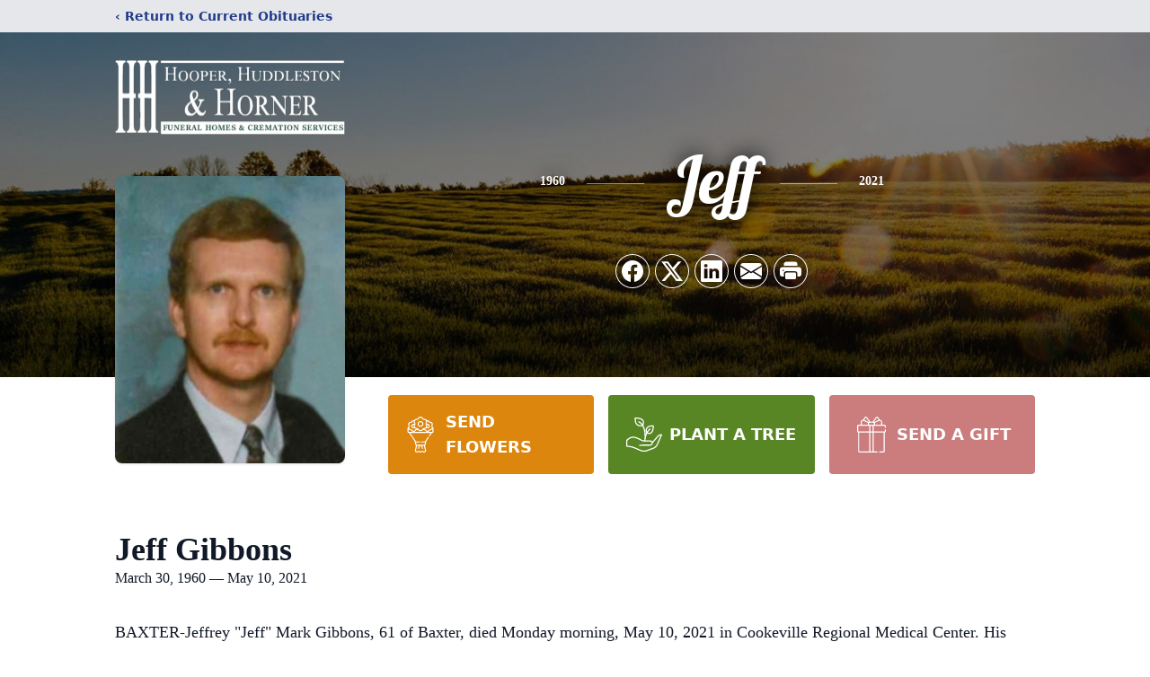

--- FILE ---
content_type: text/html; charset=utf-8
request_url: https://www.google.com/recaptcha/enterprise/anchor?ar=1&k=6LchUU0qAAAAAPVs5XdGMAA8TbHTR1HNlRB62Yqw&co=aHR0cHM6Ly93d3cuaGhoZnVuZXJhbHMuY29tOjQ0Mw..&hl=en&type=image&v=PoyoqOPhxBO7pBk68S4YbpHZ&theme=light&size=invisible&badge=bottomright&anchor-ms=20000&execute-ms=30000&cb=7xizx760ixth
body_size: 48762
content:
<!DOCTYPE HTML><html dir="ltr" lang="en"><head><meta http-equiv="Content-Type" content="text/html; charset=UTF-8">
<meta http-equiv="X-UA-Compatible" content="IE=edge">
<title>reCAPTCHA</title>
<style type="text/css">
/* cyrillic-ext */
@font-face {
  font-family: 'Roboto';
  font-style: normal;
  font-weight: 400;
  font-stretch: 100%;
  src: url(//fonts.gstatic.com/s/roboto/v48/KFO7CnqEu92Fr1ME7kSn66aGLdTylUAMa3GUBHMdazTgWw.woff2) format('woff2');
  unicode-range: U+0460-052F, U+1C80-1C8A, U+20B4, U+2DE0-2DFF, U+A640-A69F, U+FE2E-FE2F;
}
/* cyrillic */
@font-face {
  font-family: 'Roboto';
  font-style: normal;
  font-weight: 400;
  font-stretch: 100%;
  src: url(//fonts.gstatic.com/s/roboto/v48/KFO7CnqEu92Fr1ME7kSn66aGLdTylUAMa3iUBHMdazTgWw.woff2) format('woff2');
  unicode-range: U+0301, U+0400-045F, U+0490-0491, U+04B0-04B1, U+2116;
}
/* greek-ext */
@font-face {
  font-family: 'Roboto';
  font-style: normal;
  font-weight: 400;
  font-stretch: 100%;
  src: url(//fonts.gstatic.com/s/roboto/v48/KFO7CnqEu92Fr1ME7kSn66aGLdTylUAMa3CUBHMdazTgWw.woff2) format('woff2');
  unicode-range: U+1F00-1FFF;
}
/* greek */
@font-face {
  font-family: 'Roboto';
  font-style: normal;
  font-weight: 400;
  font-stretch: 100%;
  src: url(//fonts.gstatic.com/s/roboto/v48/KFO7CnqEu92Fr1ME7kSn66aGLdTylUAMa3-UBHMdazTgWw.woff2) format('woff2');
  unicode-range: U+0370-0377, U+037A-037F, U+0384-038A, U+038C, U+038E-03A1, U+03A3-03FF;
}
/* math */
@font-face {
  font-family: 'Roboto';
  font-style: normal;
  font-weight: 400;
  font-stretch: 100%;
  src: url(//fonts.gstatic.com/s/roboto/v48/KFO7CnqEu92Fr1ME7kSn66aGLdTylUAMawCUBHMdazTgWw.woff2) format('woff2');
  unicode-range: U+0302-0303, U+0305, U+0307-0308, U+0310, U+0312, U+0315, U+031A, U+0326-0327, U+032C, U+032F-0330, U+0332-0333, U+0338, U+033A, U+0346, U+034D, U+0391-03A1, U+03A3-03A9, U+03B1-03C9, U+03D1, U+03D5-03D6, U+03F0-03F1, U+03F4-03F5, U+2016-2017, U+2034-2038, U+203C, U+2040, U+2043, U+2047, U+2050, U+2057, U+205F, U+2070-2071, U+2074-208E, U+2090-209C, U+20D0-20DC, U+20E1, U+20E5-20EF, U+2100-2112, U+2114-2115, U+2117-2121, U+2123-214F, U+2190, U+2192, U+2194-21AE, U+21B0-21E5, U+21F1-21F2, U+21F4-2211, U+2213-2214, U+2216-22FF, U+2308-230B, U+2310, U+2319, U+231C-2321, U+2336-237A, U+237C, U+2395, U+239B-23B7, U+23D0, U+23DC-23E1, U+2474-2475, U+25AF, U+25B3, U+25B7, U+25BD, U+25C1, U+25CA, U+25CC, U+25FB, U+266D-266F, U+27C0-27FF, U+2900-2AFF, U+2B0E-2B11, U+2B30-2B4C, U+2BFE, U+3030, U+FF5B, U+FF5D, U+1D400-1D7FF, U+1EE00-1EEFF;
}
/* symbols */
@font-face {
  font-family: 'Roboto';
  font-style: normal;
  font-weight: 400;
  font-stretch: 100%;
  src: url(//fonts.gstatic.com/s/roboto/v48/KFO7CnqEu92Fr1ME7kSn66aGLdTylUAMaxKUBHMdazTgWw.woff2) format('woff2');
  unicode-range: U+0001-000C, U+000E-001F, U+007F-009F, U+20DD-20E0, U+20E2-20E4, U+2150-218F, U+2190, U+2192, U+2194-2199, U+21AF, U+21E6-21F0, U+21F3, U+2218-2219, U+2299, U+22C4-22C6, U+2300-243F, U+2440-244A, U+2460-24FF, U+25A0-27BF, U+2800-28FF, U+2921-2922, U+2981, U+29BF, U+29EB, U+2B00-2BFF, U+4DC0-4DFF, U+FFF9-FFFB, U+10140-1018E, U+10190-1019C, U+101A0, U+101D0-101FD, U+102E0-102FB, U+10E60-10E7E, U+1D2C0-1D2D3, U+1D2E0-1D37F, U+1F000-1F0FF, U+1F100-1F1AD, U+1F1E6-1F1FF, U+1F30D-1F30F, U+1F315, U+1F31C, U+1F31E, U+1F320-1F32C, U+1F336, U+1F378, U+1F37D, U+1F382, U+1F393-1F39F, U+1F3A7-1F3A8, U+1F3AC-1F3AF, U+1F3C2, U+1F3C4-1F3C6, U+1F3CA-1F3CE, U+1F3D4-1F3E0, U+1F3ED, U+1F3F1-1F3F3, U+1F3F5-1F3F7, U+1F408, U+1F415, U+1F41F, U+1F426, U+1F43F, U+1F441-1F442, U+1F444, U+1F446-1F449, U+1F44C-1F44E, U+1F453, U+1F46A, U+1F47D, U+1F4A3, U+1F4B0, U+1F4B3, U+1F4B9, U+1F4BB, U+1F4BF, U+1F4C8-1F4CB, U+1F4D6, U+1F4DA, U+1F4DF, U+1F4E3-1F4E6, U+1F4EA-1F4ED, U+1F4F7, U+1F4F9-1F4FB, U+1F4FD-1F4FE, U+1F503, U+1F507-1F50B, U+1F50D, U+1F512-1F513, U+1F53E-1F54A, U+1F54F-1F5FA, U+1F610, U+1F650-1F67F, U+1F687, U+1F68D, U+1F691, U+1F694, U+1F698, U+1F6AD, U+1F6B2, U+1F6B9-1F6BA, U+1F6BC, U+1F6C6-1F6CF, U+1F6D3-1F6D7, U+1F6E0-1F6EA, U+1F6F0-1F6F3, U+1F6F7-1F6FC, U+1F700-1F7FF, U+1F800-1F80B, U+1F810-1F847, U+1F850-1F859, U+1F860-1F887, U+1F890-1F8AD, U+1F8B0-1F8BB, U+1F8C0-1F8C1, U+1F900-1F90B, U+1F93B, U+1F946, U+1F984, U+1F996, U+1F9E9, U+1FA00-1FA6F, U+1FA70-1FA7C, U+1FA80-1FA89, U+1FA8F-1FAC6, U+1FACE-1FADC, U+1FADF-1FAE9, U+1FAF0-1FAF8, U+1FB00-1FBFF;
}
/* vietnamese */
@font-face {
  font-family: 'Roboto';
  font-style: normal;
  font-weight: 400;
  font-stretch: 100%;
  src: url(//fonts.gstatic.com/s/roboto/v48/KFO7CnqEu92Fr1ME7kSn66aGLdTylUAMa3OUBHMdazTgWw.woff2) format('woff2');
  unicode-range: U+0102-0103, U+0110-0111, U+0128-0129, U+0168-0169, U+01A0-01A1, U+01AF-01B0, U+0300-0301, U+0303-0304, U+0308-0309, U+0323, U+0329, U+1EA0-1EF9, U+20AB;
}
/* latin-ext */
@font-face {
  font-family: 'Roboto';
  font-style: normal;
  font-weight: 400;
  font-stretch: 100%;
  src: url(//fonts.gstatic.com/s/roboto/v48/KFO7CnqEu92Fr1ME7kSn66aGLdTylUAMa3KUBHMdazTgWw.woff2) format('woff2');
  unicode-range: U+0100-02BA, U+02BD-02C5, U+02C7-02CC, U+02CE-02D7, U+02DD-02FF, U+0304, U+0308, U+0329, U+1D00-1DBF, U+1E00-1E9F, U+1EF2-1EFF, U+2020, U+20A0-20AB, U+20AD-20C0, U+2113, U+2C60-2C7F, U+A720-A7FF;
}
/* latin */
@font-face {
  font-family: 'Roboto';
  font-style: normal;
  font-weight: 400;
  font-stretch: 100%;
  src: url(//fonts.gstatic.com/s/roboto/v48/KFO7CnqEu92Fr1ME7kSn66aGLdTylUAMa3yUBHMdazQ.woff2) format('woff2');
  unicode-range: U+0000-00FF, U+0131, U+0152-0153, U+02BB-02BC, U+02C6, U+02DA, U+02DC, U+0304, U+0308, U+0329, U+2000-206F, U+20AC, U+2122, U+2191, U+2193, U+2212, U+2215, U+FEFF, U+FFFD;
}
/* cyrillic-ext */
@font-face {
  font-family: 'Roboto';
  font-style: normal;
  font-weight: 500;
  font-stretch: 100%;
  src: url(//fonts.gstatic.com/s/roboto/v48/KFO7CnqEu92Fr1ME7kSn66aGLdTylUAMa3GUBHMdazTgWw.woff2) format('woff2');
  unicode-range: U+0460-052F, U+1C80-1C8A, U+20B4, U+2DE0-2DFF, U+A640-A69F, U+FE2E-FE2F;
}
/* cyrillic */
@font-face {
  font-family: 'Roboto';
  font-style: normal;
  font-weight: 500;
  font-stretch: 100%;
  src: url(//fonts.gstatic.com/s/roboto/v48/KFO7CnqEu92Fr1ME7kSn66aGLdTylUAMa3iUBHMdazTgWw.woff2) format('woff2');
  unicode-range: U+0301, U+0400-045F, U+0490-0491, U+04B0-04B1, U+2116;
}
/* greek-ext */
@font-face {
  font-family: 'Roboto';
  font-style: normal;
  font-weight: 500;
  font-stretch: 100%;
  src: url(//fonts.gstatic.com/s/roboto/v48/KFO7CnqEu92Fr1ME7kSn66aGLdTylUAMa3CUBHMdazTgWw.woff2) format('woff2');
  unicode-range: U+1F00-1FFF;
}
/* greek */
@font-face {
  font-family: 'Roboto';
  font-style: normal;
  font-weight: 500;
  font-stretch: 100%;
  src: url(//fonts.gstatic.com/s/roboto/v48/KFO7CnqEu92Fr1ME7kSn66aGLdTylUAMa3-UBHMdazTgWw.woff2) format('woff2');
  unicode-range: U+0370-0377, U+037A-037F, U+0384-038A, U+038C, U+038E-03A1, U+03A3-03FF;
}
/* math */
@font-face {
  font-family: 'Roboto';
  font-style: normal;
  font-weight: 500;
  font-stretch: 100%;
  src: url(//fonts.gstatic.com/s/roboto/v48/KFO7CnqEu92Fr1ME7kSn66aGLdTylUAMawCUBHMdazTgWw.woff2) format('woff2');
  unicode-range: U+0302-0303, U+0305, U+0307-0308, U+0310, U+0312, U+0315, U+031A, U+0326-0327, U+032C, U+032F-0330, U+0332-0333, U+0338, U+033A, U+0346, U+034D, U+0391-03A1, U+03A3-03A9, U+03B1-03C9, U+03D1, U+03D5-03D6, U+03F0-03F1, U+03F4-03F5, U+2016-2017, U+2034-2038, U+203C, U+2040, U+2043, U+2047, U+2050, U+2057, U+205F, U+2070-2071, U+2074-208E, U+2090-209C, U+20D0-20DC, U+20E1, U+20E5-20EF, U+2100-2112, U+2114-2115, U+2117-2121, U+2123-214F, U+2190, U+2192, U+2194-21AE, U+21B0-21E5, U+21F1-21F2, U+21F4-2211, U+2213-2214, U+2216-22FF, U+2308-230B, U+2310, U+2319, U+231C-2321, U+2336-237A, U+237C, U+2395, U+239B-23B7, U+23D0, U+23DC-23E1, U+2474-2475, U+25AF, U+25B3, U+25B7, U+25BD, U+25C1, U+25CA, U+25CC, U+25FB, U+266D-266F, U+27C0-27FF, U+2900-2AFF, U+2B0E-2B11, U+2B30-2B4C, U+2BFE, U+3030, U+FF5B, U+FF5D, U+1D400-1D7FF, U+1EE00-1EEFF;
}
/* symbols */
@font-face {
  font-family: 'Roboto';
  font-style: normal;
  font-weight: 500;
  font-stretch: 100%;
  src: url(//fonts.gstatic.com/s/roboto/v48/KFO7CnqEu92Fr1ME7kSn66aGLdTylUAMaxKUBHMdazTgWw.woff2) format('woff2');
  unicode-range: U+0001-000C, U+000E-001F, U+007F-009F, U+20DD-20E0, U+20E2-20E4, U+2150-218F, U+2190, U+2192, U+2194-2199, U+21AF, U+21E6-21F0, U+21F3, U+2218-2219, U+2299, U+22C4-22C6, U+2300-243F, U+2440-244A, U+2460-24FF, U+25A0-27BF, U+2800-28FF, U+2921-2922, U+2981, U+29BF, U+29EB, U+2B00-2BFF, U+4DC0-4DFF, U+FFF9-FFFB, U+10140-1018E, U+10190-1019C, U+101A0, U+101D0-101FD, U+102E0-102FB, U+10E60-10E7E, U+1D2C0-1D2D3, U+1D2E0-1D37F, U+1F000-1F0FF, U+1F100-1F1AD, U+1F1E6-1F1FF, U+1F30D-1F30F, U+1F315, U+1F31C, U+1F31E, U+1F320-1F32C, U+1F336, U+1F378, U+1F37D, U+1F382, U+1F393-1F39F, U+1F3A7-1F3A8, U+1F3AC-1F3AF, U+1F3C2, U+1F3C4-1F3C6, U+1F3CA-1F3CE, U+1F3D4-1F3E0, U+1F3ED, U+1F3F1-1F3F3, U+1F3F5-1F3F7, U+1F408, U+1F415, U+1F41F, U+1F426, U+1F43F, U+1F441-1F442, U+1F444, U+1F446-1F449, U+1F44C-1F44E, U+1F453, U+1F46A, U+1F47D, U+1F4A3, U+1F4B0, U+1F4B3, U+1F4B9, U+1F4BB, U+1F4BF, U+1F4C8-1F4CB, U+1F4D6, U+1F4DA, U+1F4DF, U+1F4E3-1F4E6, U+1F4EA-1F4ED, U+1F4F7, U+1F4F9-1F4FB, U+1F4FD-1F4FE, U+1F503, U+1F507-1F50B, U+1F50D, U+1F512-1F513, U+1F53E-1F54A, U+1F54F-1F5FA, U+1F610, U+1F650-1F67F, U+1F687, U+1F68D, U+1F691, U+1F694, U+1F698, U+1F6AD, U+1F6B2, U+1F6B9-1F6BA, U+1F6BC, U+1F6C6-1F6CF, U+1F6D3-1F6D7, U+1F6E0-1F6EA, U+1F6F0-1F6F3, U+1F6F7-1F6FC, U+1F700-1F7FF, U+1F800-1F80B, U+1F810-1F847, U+1F850-1F859, U+1F860-1F887, U+1F890-1F8AD, U+1F8B0-1F8BB, U+1F8C0-1F8C1, U+1F900-1F90B, U+1F93B, U+1F946, U+1F984, U+1F996, U+1F9E9, U+1FA00-1FA6F, U+1FA70-1FA7C, U+1FA80-1FA89, U+1FA8F-1FAC6, U+1FACE-1FADC, U+1FADF-1FAE9, U+1FAF0-1FAF8, U+1FB00-1FBFF;
}
/* vietnamese */
@font-face {
  font-family: 'Roboto';
  font-style: normal;
  font-weight: 500;
  font-stretch: 100%;
  src: url(//fonts.gstatic.com/s/roboto/v48/KFO7CnqEu92Fr1ME7kSn66aGLdTylUAMa3OUBHMdazTgWw.woff2) format('woff2');
  unicode-range: U+0102-0103, U+0110-0111, U+0128-0129, U+0168-0169, U+01A0-01A1, U+01AF-01B0, U+0300-0301, U+0303-0304, U+0308-0309, U+0323, U+0329, U+1EA0-1EF9, U+20AB;
}
/* latin-ext */
@font-face {
  font-family: 'Roboto';
  font-style: normal;
  font-weight: 500;
  font-stretch: 100%;
  src: url(//fonts.gstatic.com/s/roboto/v48/KFO7CnqEu92Fr1ME7kSn66aGLdTylUAMa3KUBHMdazTgWw.woff2) format('woff2');
  unicode-range: U+0100-02BA, U+02BD-02C5, U+02C7-02CC, U+02CE-02D7, U+02DD-02FF, U+0304, U+0308, U+0329, U+1D00-1DBF, U+1E00-1E9F, U+1EF2-1EFF, U+2020, U+20A0-20AB, U+20AD-20C0, U+2113, U+2C60-2C7F, U+A720-A7FF;
}
/* latin */
@font-face {
  font-family: 'Roboto';
  font-style: normal;
  font-weight: 500;
  font-stretch: 100%;
  src: url(//fonts.gstatic.com/s/roboto/v48/KFO7CnqEu92Fr1ME7kSn66aGLdTylUAMa3yUBHMdazQ.woff2) format('woff2');
  unicode-range: U+0000-00FF, U+0131, U+0152-0153, U+02BB-02BC, U+02C6, U+02DA, U+02DC, U+0304, U+0308, U+0329, U+2000-206F, U+20AC, U+2122, U+2191, U+2193, U+2212, U+2215, U+FEFF, U+FFFD;
}
/* cyrillic-ext */
@font-face {
  font-family: 'Roboto';
  font-style: normal;
  font-weight: 900;
  font-stretch: 100%;
  src: url(//fonts.gstatic.com/s/roboto/v48/KFO7CnqEu92Fr1ME7kSn66aGLdTylUAMa3GUBHMdazTgWw.woff2) format('woff2');
  unicode-range: U+0460-052F, U+1C80-1C8A, U+20B4, U+2DE0-2DFF, U+A640-A69F, U+FE2E-FE2F;
}
/* cyrillic */
@font-face {
  font-family: 'Roboto';
  font-style: normal;
  font-weight: 900;
  font-stretch: 100%;
  src: url(//fonts.gstatic.com/s/roboto/v48/KFO7CnqEu92Fr1ME7kSn66aGLdTylUAMa3iUBHMdazTgWw.woff2) format('woff2');
  unicode-range: U+0301, U+0400-045F, U+0490-0491, U+04B0-04B1, U+2116;
}
/* greek-ext */
@font-face {
  font-family: 'Roboto';
  font-style: normal;
  font-weight: 900;
  font-stretch: 100%;
  src: url(//fonts.gstatic.com/s/roboto/v48/KFO7CnqEu92Fr1ME7kSn66aGLdTylUAMa3CUBHMdazTgWw.woff2) format('woff2');
  unicode-range: U+1F00-1FFF;
}
/* greek */
@font-face {
  font-family: 'Roboto';
  font-style: normal;
  font-weight: 900;
  font-stretch: 100%;
  src: url(//fonts.gstatic.com/s/roboto/v48/KFO7CnqEu92Fr1ME7kSn66aGLdTylUAMa3-UBHMdazTgWw.woff2) format('woff2');
  unicode-range: U+0370-0377, U+037A-037F, U+0384-038A, U+038C, U+038E-03A1, U+03A3-03FF;
}
/* math */
@font-face {
  font-family: 'Roboto';
  font-style: normal;
  font-weight: 900;
  font-stretch: 100%;
  src: url(//fonts.gstatic.com/s/roboto/v48/KFO7CnqEu92Fr1ME7kSn66aGLdTylUAMawCUBHMdazTgWw.woff2) format('woff2');
  unicode-range: U+0302-0303, U+0305, U+0307-0308, U+0310, U+0312, U+0315, U+031A, U+0326-0327, U+032C, U+032F-0330, U+0332-0333, U+0338, U+033A, U+0346, U+034D, U+0391-03A1, U+03A3-03A9, U+03B1-03C9, U+03D1, U+03D5-03D6, U+03F0-03F1, U+03F4-03F5, U+2016-2017, U+2034-2038, U+203C, U+2040, U+2043, U+2047, U+2050, U+2057, U+205F, U+2070-2071, U+2074-208E, U+2090-209C, U+20D0-20DC, U+20E1, U+20E5-20EF, U+2100-2112, U+2114-2115, U+2117-2121, U+2123-214F, U+2190, U+2192, U+2194-21AE, U+21B0-21E5, U+21F1-21F2, U+21F4-2211, U+2213-2214, U+2216-22FF, U+2308-230B, U+2310, U+2319, U+231C-2321, U+2336-237A, U+237C, U+2395, U+239B-23B7, U+23D0, U+23DC-23E1, U+2474-2475, U+25AF, U+25B3, U+25B7, U+25BD, U+25C1, U+25CA, U+25CC, U+25FB, U+266D-266F, U+27C0-27FF, U+2900-2AFF, U+2B0E-2B11, U+2B30-2B4C, U+2BFE, U+3030, U+FF5B, U+FF5D, U+1D400-1D7FF, U+1EE00-1EEFF;
}
/* symbols */
@font-face {
  font-family: 'Roboto';
  font-style: normal;
  font-weight: 900;
  font-stretch: 100%;
  src: url(//fonts.gstatic.com/s/roboto/v48/KFO7CnqEu92Fr1ME7kSn66aGLdTylUAMaxKUBHMdazTgWw.woff2) format('woff2');
  unicode-range: U+0001-000C, U+000E-001F, U+007F-009F, U+20DD-20E0, U+20E2-20E4, U+2150-218F, U+2190, U+2192, U+2194-2199, U+21AF, U+21E6-21F0, U+21F3, U+2218-2219, U+2299, U+22C4-22C6, U+2300-243F, U+2440-244A, U+2460-24FF, U+25A0-27BF, U+2800-28FF, U+2921-2922, U+2981, U+29BF, U+29EB, U+2B00-2BFF, U+4DC0-4DFF, U+FFF9-FFFB, U+10140-1018E, U+10190-1019C, U+101A0, U+101D0-101FD, U+102E0-102FB, U+10E60-10E7E, U+1D2C0-1D2D3, U+1D2E0-1D37F, U+1F000-1F0FF, U+1F100-1F1AD, U+1F1E6-1F1FF, U+1F30D-1F30F, U+1F315, U+1F31C, U+1F31E, U+1F320-1F32C, U+1F336, U+1F378, U+1F37D, U+1F382, U+1F393-1F39F, U+1F3A7-1F3A8, U+1F3AC-1F3AF, U+1F3C2, U+1F3C4-1F3C6, U+1F3CA-1F3CE, U+1F3D4-1F3E0, U+1F3ED, U+1F3F1-1F3F3, U+1F3F5-1F3F7, U+1F408, U+1F415, U+1F41F, U+1F426, U+1F43F, U+1F441-1F442, U+1F444, U+1F446-1F449, U+1F44C-1F44E, U+1F453, U+1F46A, U+1F47D, U+1F4A3, U+1F4B0, U+1F4B3, U+1F4B9, U+1F4BB, U+1F4BF, U+1F4C8-1F4CB, U+1F4D6, U+1F4DA, U+1F4DF, U+1F4E3-1F4E6, U+1F4EA-1F4ED, U+1F4F7, U+1F4F9-1F4FB, U+1F4FD-1F4FE, U+1F503, U+1F507-1F50B, U+1F50D, U+1F512-1F513, U+1F53E-1F54A, U+1F54F-1F5FA, U+1F610, U+1F650-1F67F, U+1F687, U+1F68D, U+1F691, U+1F694, U+1F698, U+1F6AD, U+1F6B2, U+1F6B9-1F6BA, U+1F6BC, U+1F6C6-1F6CF, U+1F6D3-1F6D7, U+1F6E0-1F6EA, U+1F6F0-1F6F3, U+1F6F7-1F6FC, U+1F700-1F7FF, U+1F800-1F80B, U+1F810-1F847, U+1F850-1F859, U+1F860-1F887, U+1F890-1F8AD, U+1F8B0-1F8BB, U+1F8C0-1F8C1, U+1F900-1F90B, U+1F93B, U+1F946, U+1F984, U+1F996, U+1F9E9, U+1FA00-1FA6F, U+1FA70-1FA7C, U+1FA80-1FA89, U+1FA8F-1FAC6, U+1FACE-1FADC, U+1FADF-1FAE9, U+1FAF0-1FAF8, U+1FB00-1FBFF;
}
/* vietnamese */
@font-face {
  font-family: 'Roboto';
  font-style: normal;
  font-weight: 900;
  font-stretch: 100%;
  src: url(//fonts.gstatic.com/s/roboto/v48/KFO7CnqEu92Fr1ME7kSn66aGLdTylUAMa3OUBHMdazTgWw.woff2) format('woff2');
  unicode-range: U+0102-0103, U+0110-0111, U+0128-0129, U+0168-0169, U+01A0-01A1, U+01AF-01B0, U+0300-0301, U+0303-0304, U+0308-0309, U+0323, U+0329, U+1EA0-1EF9, U+20AB;
}
/* latin-ext */
@font-face {
  font-family: 'Roboto';
  font-style: normal;
  font-weight: 900;
  font-stretch: 100%;
  src: url(//fonts.gstatic.com/s/roboto/v48/KFO7CnqEu92Fr1ME7kSn66aGLdTylUAMa3KUBHMdazTgWw.woff2) format('woff2');
  unicode-range: U+0100-02BA, U+02BD-02C5, U+02C7-02CC, U+02CE-02D7, U+02DD-02FF, U+0304, U+0308, U+0329, U+1D00-1DBF, U+1E00-1E9F, U+1EF2-1EFF, U+2020, U+20A0-20AB, U+20AD-20C0, U+2113, U+2C60-2C7F, U+A720-A7FF;
}
/* latin */
@font-face {
  font-family: 'Roboto';
  font-style: normal;
  font-weight: 900;
  font-stretch: 100%;
  src: url(//fonts.gstatic.com/s/roboto/v48/KFO7CnqEu92Fr1ME7kSn66aGLdTylUAMa3yUBHMdazQ.woff2) format('woff2');
  unicode-range: U+0000-00FF, U+0131, U+0152-0153, U+02BB-02BC, U+02C6, U+02DA, U+02DC, U+0304, U+0308, U+0329, U+2000-206F, U+20AC, U+2122, U+2191, U+2193, U+2212, U+2215, U+FEFF, U+FFFD;
}

</style>
<link rel="stylesheet" type="text/css" href="https://www.gstatic.com/recaptcha/releases/PoyoqOPhxBO7pBk68S4YbpHZ/styles__ltr.css">
<script nonce="rjZbOfVUhH9D1U8zapd6aw" type="text/javascript">window['__recaptcha_api'] = 'https://www.google.com/recaptcha/enterprise/';</script>
<script type="text/javascript" src="https://www.gstatic.com/recaptcha/releases/PoyoqOPhxBO7pBk68S4YbpHZ/recaptcha__en.js" nonce="rjZbOfVUhH9D1U8zapd6aw">
      
    </script></head>
<body><div id="rc-anchor-alert" class="rc-anchor-alert"></div>
<input type="hidden" id="recaptcha-token" value="[base64]">
<script type="text/javascript" nonce="rjZbOfVUhH9D1U8zapd6aw">
      recaptcha.anchor.Main.init("[\x22ainput\x22,[\x22bgdata\x22,\x22\x22,\[base64]/[base64]/[base64]/ZyhXLGgpOnEoW04sMjEsbF0sVywwKSxoKSxmYWxzZSxmYWxzZSl9Y2F0Y2goayl7RygzNTgsVyk/[base64]/[base64]/[base64]/[base64]/[base64]/[base64]/[base64]/bmV3IEJbT10oRFswXSk6dz09Mj9uZXcgQltPXShEWzBdLERbMV0pOnc9PTM/bmV3IEJbT10oRFswXSxEWzFdLERbMl0pOnc9PTQ/[base64]/[base64]/[base64]/[base64]/[base64]\\u003d\x22,\[base64]\\u003d\x22,\x22w6A5LcOhTW8RwoXCicKjw7pJwp5lwqfCm8K/QcO/GsOnGsK5DsK/w7MsOjfDi3LDocOfwpY7f8OcVcKNKx/DjcKqwp4VwrPCgxTDt1fCksKVw7R9w7AGe8KSwoTDnsOUEcK5YsO9wqzDjWA+w4JVXRdawqo7wooOwqs9RwoCwrjCkwAMdsKFwoddw6rDnT/CrxxUZWPDj2DCrsOLwrB9wrHCgBjDu8O9wrnCgcOeVjpWwovCqcOhX8O9w73Dhx/CiXPCisKdw6jDosKNOFnDlH/ClW3DvsK8EsOTVlpISmEJwofCqAlfw67DuMOCfcOhw6DDoldsw4V9bcK3wpMAIjxCETLCq1jCoV1jfMOJw7Z0dsOOwp4gZDbCjWMww57DusKGF8KXS8KZGsOHwobCicKGw6VQwpBwWcOveETDr1Nkw53DmS/Doi8Iw5wJLMOJwo9swqfDl8O6wq5nUQYGwo7CusOeY3/Cs8KXT8KMw6Iiw5IeN8OaFcOHCMKww6wiVsO2AAzCtGMPY0Q7w5TDll4dwqrDtcKuc8KFSMOJwrXDsMOdJW3Dm8OEKGc5w6XCiMO2PcKlCW/[base64]/[base64]/[base64]/TAw5AcK8FwjDvTFebQLCv2HCvQB9RsObw7PCmMKsdnxxwqkewodgw5d5eAsZwrc4wqXChSHChMK8JWIrOcO0FgA1woB8dVQaDhsBcB8rPMKBZcOwdcOsBg/[base64]/ChMO3Uh/CvMOoUsKqwrZ5w4XDnBk6wo9MJk8CworDtWHChsOaQcObw7fCmcO2wq/CnCvDscOPfcOYwoIbwpPCkcK1w5jCksKGfMKhRHZ/bcKobyfDniDDicKTYsO7wpfDrMOOA1AdwrHDnMOXwpIsw7nCuhfDtMO1w5HDkMOBw5TCssOpw6EMHSltLB7CoFUowrkowogFV0deEQ/Dr8OLw53DpGbCvMOxIFHCohvCosKbFMKJEHvCiMOJFMKwwodbNEZyFMKlwrhEw7jCsWdpwqTCr8KfCsKwwrEnw6lEJsOqJx/[base64]/aX0VMHhww49QLCLDjkQyw6DDpUnCsXF+PwPDjCrDhMOvw7sfw7DDgsKDAcOJbTNCcsONwqAGJG/DrcKfAcKKwrfCogdjIcOmw5kWW8Kdw5A0Vg1Rwpl/w5jDrmB4fsOBw5TDi8OWBMKEw55mwqtKwq9Sw69UEQ8wwpDCksOJXQHCkzYvcsOLOMOaHMKAw4QjJBLDp8OLw6rCjcKMw43CkwPCmizDqQ/Dnm/CiCXCq8O4wqPDlEnCukx8bcK4wojCsTTCvG/Dg2oHw64Lwo/DrsK8w5/DjRMIb8OAw5vDs8KNY8Odwq/DsMKqw6LCvRp/w6VnwolJw5ZywqPCiDNGw69ZLnbDocOpJhjDvELDkMO1EsOgw5p1w6w0AcKuwp/DkMODIUjClhIQJgnDpzR/w6Mew67DkkwhKEPCr20RO8KJe0l+w598MD5cwq7DpMKUKHNUwr1kwo9kw7QIEsONbcO1w7HCrsKnwpjCg8OTw74QwoHCjkdgwrrDty/Ck8KLPlHCpDLDtsOXAsOOPwkzwpERwo5zJ2/CqyZLwp8Ow4V7HVMmVMOiDcOkYcKxMcOBw45Fw5bCt8OkLXDCqwVEw5gLFMO8w6vDuGg4cH/Dg0TDn05Tw6XCjUgtYcOcGzbCn1/DsDtXQTzDp8OTw6lGcMKwLMKvwrB9wpc5wqASKDxcwovDgsKDwqnCvSxnwoHDq3cgHDFceMOxwqXCqEnCrxRowp3DpAMPGVs4HsK9FHbCrcKNwp/[base64]/ClcOQw6rClDHCvMO1wrHCvsKrwp9KMhXCisKYW8OIWz/CosKkworCiCokwoLDiVN/wqXCoxo2w5/CsMK3wqpww5EzwpXDocKJasOgwrXDtAR6wooMw6whw5LCrcO+w7EXw50wKsOKOX/[base64]/CusOKw6Jhw53Dq8Kef8O5w6zDp8OIwrB+w63CjcOZGUzCrk51wrXDr8OpdGxuKMOZWBHDtcKlw7t6w6vDo8KAwqMOwonCp2l0w6kzwp8vwr1Jd2XCpjrCgk7CgQ/[base64]/[base64]/w67CvWNGw4U4w5bClA8/wrVcw7fCocKtLnLDsCBZYcK9b8Kuwp7CrcOuVgYeGMKiw7jCjA3DpcKMw4nDmsOOVcKYGzs2bQInwp3DuUt3wpjDlcK5woZqwrk2wqjCtTjCmsOPXsKjwqtdXQQsEMOfwoYPw77CisOzw5JqF8KSJsO/XHfDt8KJw7DCgCTCvsKUIsOIXMODAWtiVj4Xwrx+w5tKw6nDiFrCiSMwFsOQVC3Di1clQMOEw6/[base64]/[base64]/CuDVbHlbDucOwHsK+w6nCjMKtwrh7w5bCoMOvwrXCv8KgXVTCuXUsw5fCsSnDtGHDvMOZw5cvY8K5esKdDlbCugU/w5/CjcOuwpxww6LDicK2wo3DjWkydcOWwprCu8Klw5IlecOpW2/CpsOvKD7Dv8ORccKke19iHl9Aw4gYf0xYZMOPS8Kdw5zCjsKnw7YFEsKVYsKYPTdMNsKqw73DtFfDt17CszPCgDByBsKmU8O8w7pTw78Jwr1tPg3Cv8KOSRXDj8KIJcK7w5lxw75LP8Kiw6fCisOrworDkC/Dj8Kxw43CucKtRGDCrygsdcOOw4nDvMK/woJQPwc3KjnCtz9mwoLCjVo5wonCtMOsw5/DpsOGwrXDvlbDvsOiwqPDkmzCsW7CkcKMAAd7wopLdEHChMOOw4nCiFnDqEfDkMO/Iyhtwq4Uw5AREzwRU3kkNxVdCcKjN8O9EsKJwqbCkgPCu8KPw5twYhtzD3vCvXA4w6/Cj8OSw6LCoixgwqLDjgJAw7fChwZPw50yXMKKwrJ7ZMK1w6hoWiUKwpnDi2RsHGYuecKIw5JrZjEBGsK0ZC3DmMKDMXDCrcKtEMOrIlzCgcKiw7N6PcK3w4Rtw5XDiHU6w6bCuWfClXHChcK7woTCjA5BV8KBw5wCKCvCmcKSUjQ4w4wQNcOaTzo/V8O0wptJf8Kow5zDomzCjMK7wqQAwr1gL8O8w6Mhfl0ORFt1w40jYSfDlmYZw7TCpsKQcEwHb8O3JcKWCUx/wrfCunYgcEpkJcKJw6rCrwwzw7Fyw755R1HDtlrDrsKAGsKlw4fDlcOnwoHChsO1KjDDqcKsZzbDnsO2wrkewprCjMKLwp1wVMObwoNRw6shwo7DnDsJw4x1TMOJwr0MeMOvw53CrcOCw5w8wq7DsMOrBcKdw4l4wr7CvCchAMKGwpEUw7jDtSfDkn/Ctiw0wpUMZH7DjSnDjg4ow6HDhsOtOVllw7hjdUHCv8K1wpnCqSXDuGTDkhnCicK2wrhxw4FPw47CqlfDusKucMK4woIWIl8Tw7lOwrYNYVANPsKZw4wAw7/DvRUzw4PCvSTCtQ/DvjBbwprChMK9w7fCtAs/wolmw7pOFcODw77ChsOdwpnDoMO4fFklwpDCvcKxLAbDjMOvw4k0w6PDp8OEw6JGbBXDncKOPj/Cm8KAwqwmWhhJw6ROFcORw6XCvMOqL1o0wpQtXMOpwrkuNCZHwqVCTxTCscKUbVTChU8ESMKIwofCtMOAwp7DrsOfw4Evw6fDg8KOw498w5nDkcO9wqPDocOuXCUIw4fCkcO3w73Dhz4KHwdsw6LCmsO/[base64]/DjcK3wpYCR8KNXw7DgQHCnk3Co1rDpVA0woXDucKVNDAyw7cHfsOdwpAqccOdXH9lbMO6LsOXbMOxwpzCjkDCr1N0K8OPIzDCisOewpvCpU1Iwrd/PsKiOMObw6fDhkNqw4fDgC16w7LCg8Kiw7PDlcO+wrHCiFXDqzcdw7vCkwHCm8KkKF0Tw7nDqMKNBlLCqMKdw5c6BkHCpFjDp8KlwrDCu0skwrHCkhfCpMOzw7IKwocFw5/DtgsMMsO6w7bDjURnF8OLc8KoegvCgMKMFQLCj8K9wrAuwq0NYBnCjMOdw7ASc8OZw70pS8OoFsO3PsO0fhsDw6tGwpQbw73ClFXDlTHDocOxwpXCj8OiaMKrwrHDpR/[base64]/ClDfDjMKvLQ8dCzrDtcOVdAHDn8KXwrUMwpbCjRUow7Avw5DCsAfDocOaw5jCosOVQsOUC8OydMOlDsKYwpkJSMOxw6bDvmF/SsOwMMKBOMOoN8OVG1/CmcK+w7sOWB3Dn3vDisOnw7XCuQFRwotfwo/DpQjCoXUFworDocKewqnDvFsiwqhJBMKWbMKQwrZ/[base64]/VUMdQTnCn8KdN1w4w6PCjcK2wphceMOZw6hhWHfCm3ovw7HCuMODw7vDrnlaew/ColhXwpkPPcOowp/CrQvCjcKPw40DwqsJw4Bpw45cw6jDl8OVw4DCjcObBsKLw49ew6nCuBYBbsOYWsKOw6fDiMKVwoTDnMKDecKYw6rChBRCwqBSwp5Tdk7DuHrDhxdESDMuw7t4N8K9HcK/w7YMLsKFMsOZSi8OwrTCjcOdw5/Cim/DoxTDmFpcw6x2wrZiwrnCgQZRwrHCvgsRKcKVw6Rqwr/Du8KVw7tvwpQIEsOxbmjDizNkGcKpBAUIwrrCq8OKZcOYEX00w7RbRsKrK8KCw7Fkw43CqMKcfSgBw6UawqLCpkrCt8O6bsOBOSXDrMOdwqYLw7pYw4HCiX3DqGZfw7Q4GCjDtykuQsKbwofCpGxCw6vDj8O6UVkNw6rCtcKgwp/DtMOeSSpXwo0Cwo3CqDs3RTDDhRHClMO2wrLCrjJUP8KlJcO2woLDq1fCkljDo8KKC1Ujw5FkCSnDp8ONSMO/w5fDok/CnsKEw7Q/TF9swp/CiMKjwpBgw5DDp2fDrhHDtXs7w5PDqcKQw7HDicKxw47CpWoqw44oQMK+G2zCmR7DqURBwqIOIXc2CsKywptnGk8DX37DsxjChsK/ZMK+M3rDsWM3w4kZw4jDghJdw74TZx7CtcKfwp1rwqvCucOmPlEjw5XDv8K0w651AMODw5kCw7XDjcOUw6wGw5llw5LCmMKMTgHDkC3CrMOufFxxwpFQMTDDssK0HsKWw7N/[base64]/wrLClWrCt8KSwpJcax7Dg8O8wrHCjsKJwpxlwqLDhRIiUEXDijvChkwsRnrDvjgvwoPCvRAsM8OmG2RlJcKJwqHDg8Kdw4nDimxqWsK7CsKzDsKEw50uc8KNAMKgw7nCi0fCqsKMwrNYwoLCi242IEHCo8O/wq9BHmgBw5slw7w5QMK5wofCmUI8wqcAdCLDqcK7w65lw43Dh8KVYcKGSw5mET9idsOywp3ClcKQHx1Ew4c1w5XDhsOAw7oBw5bCrwgOw4/CtTvCoA/CmcKAwqdOwp3Di8Odw7Ukw5/Dk8OLw5zCgMOva8OTF2TDv2A4wpzCvcKwwpN5wrLDqcO2w7xjNibDpMOuw7lXwq1iwqTCiRJVw4EjworCk2J/wptyHHTCtMKpw70lH3M1wq3CpsOmMH1OdsKqwokew4BsfQpHSsO3wrEbH0pgZRtRwqFAccOpw45xwqMZw7PCuMKuw6tVO8OyTmvDt8Odw5/[base64]/ChMK6N0BLw6zCt1t8wpLDtFHDhkzDojTCiAtMwqXDu8KuwpnCmsOcwoUeHsOlWMO9EsKGTk3Ds8OkIXU6woLDm08+wqJGCXoxPmNXw7TCtsOLw6XDocKlw7V8w6M5WzgJwqpuXznCtcOuwo/DsMKqw5/Cr1vDsF4Aw6fCkcOoAcOwSwbDkVTDp3/[base64]/KcKEw6LCim/CkcOQw6vCt8Ouw6nCncKXcMKCeWlcYm3CqsO4w7cDC8OQw6LCgGDCnsOdw7PCgMKVw47Dh8K+w63DtcK2wo4Vwo9MwpjCjsKnX1vDs8K+CQ5iw58iWCEPw5TDhVDCsmzDocO/[base64]/NsK2wpDChsOxw61LMsO8OwxIwoPDpcOde8KCasOVf8KDw54Fwr/DqyAFw412EkZuw4fDqsKowqPCm2kKRsObw6LDuMKyYcOUG8ORVyFmw49Lw5/CrsK7w4jCgcOFIsO2wp91wokPXcKmw4TCiFZxOMOdGcOuwqpgBSnDi1DDpnLDqE7DrsKZw7t/w6/CsMOnw7JUMG3CoT/CoxRew5RDWzrCjHDCn8K/w4xiIGMuw6vCkcKSw5/CiMKiVCccw4wXw5xURWMOVcKwVx7DqMOww7HCuMOfwq3DjMOHwqzCgjTCnsOkHyzCvxEMG01ew7/DrMOCBMKkHMKsa0/Dl8KJwpUtTsKhKEddVsOnQ8KPExjCj2TCncOzwoPDmMOba8O2wrjDqcK6w4zDkWwnw5wCwqVMB3JvTDlHwqTDkmHCnX7CnSHDoTfCsFHDsjDDlsKOw7IafljDjjE+LMOAw4QSwqrDq8Oswrc/w6tIBcKGOsKkwoJrPMKEwoLClcK/w4Jxw79Lwqo6wpBuR8OBw5hhTDPCrVhuw4LDsl/DmcKswptuSwbCnCkdwpZGwpM5AMOjVsO4wpcZw5Bww6F0woERI27DjXXCtgfDhQZ0w4/DnMOqRcOUw4DCgMKiwrTDhsOIwprDt8KtwqPDk8OGMDJYbUkuwqvCtjE4RcKLZsK9H8K3wpI5wp7DjxpnwqEwwot/wrpOQTUtw7Q2DG4fA8OGB8OyOjMew7LDqsO0wq/Dtjs5ScOkBBLClcOcNcK5UEDCocOYwo8JO8ONE8K1w78sMsODcMKqw5wMw7ptwovDucK8wrPCrjHDhsKJw5JDJcKzYsKAZ8KLaHjDmsODVgxAazoEw49hwr/[base64]/DhWZowo8CasOsBUFgYC4awrrCnMKXTW3Dp8Okw43DqsOmY0cldzzDjcOGZsOlBhEYQBxIwqfClkd/[base64]/[base64]/[base64]/VsOzw4Q5DMOvdcKIwpUSEcOTw7TDhcOQBy7CvlPCono2wotTTFldAyLDm0XDoMO4OSlgw6Uywqksw5bDhMK6w4paO8KGw6kqwowmwrDCmTPDlm/ClsKmw4PCrEnCkMOEwrjCnQHCoMKxYcKUOSfCoRTCnATDocOMcAcZwqvDrcKpw6BSaVBzwqvDiyTDmMKfY2fDpsOEw6TDpcKBw6rCqMKGwqk0wpvCpQHCuj3CuXjDmcK4NQjDrsO5B8K0YMOUF3FJw4zCkU/[base64]/wo8gXMKrc8OKwr9gAicMb0/DkngwTMOtwpZ6wp/CrMOLVMK+w4HCt8KVwo7CjsOTBcKaw656DMOGwqXCisODwr3DksOJw7MiIcKsW8Omw7PDlcK2w7lPwozDnsOfWU8tQABAwrcsfSMswq88w48hbU7CscO9w5FXwpZ/ZDzCl8OfSlLCiBwdw6/DmsKkahzDlSUVw7DDqMKnw4LDocK9wp4Lwpp5C05LD8Ozw7DCoDbCs3VTewnCucOPRMOGw63CjcKyw5vDu8Kew4jCm1NAwqdLXMKHcMOEwoTCgEYfw7wlUMKsdMKZw6/DicKJwqZVZ8OUwpcVfcO9a1YewpPCncONw5XCiRYTQwg2UcKiwqrDnhRkw4sXb8OgwoREYsKnwqrDt0htw5pAwoJZwpAowoLCqljChcK5AwXDuHjDtsOeDWXCocKzRgbCpMOzXEcIw4zChSPDlMO4bcKxBTzCgcKPw5vDkMKawq/DulQCVnlGHsKjF00KwqRtYcOlwo5gJyt7w5rCjycjHwhpw57DiMORMsOcw6cVwoF2w4Yhw6DDg358BGpVOxB/DnLCv8OyRS8pMFPDvTLCjBvDmcO2AF1NZUkFf8OIwoHDn3BrFCYEw5LCgsOoBMOdw55OMcOWeWZOIG/CssO9AQzDkGRCTcKEwqTDgMKGN8OdHsOREV7DjsOQwprCgBzDlWdnUcKVwqXDvcOZw59Gw4EjwoXCiFTDihBYBsKcwqXCvsOVKDp+K8KVwqJTw7fDvBHCksO6bBgIw4dhwoZjSMKLRwMVPMOnUsOjw5/CvzZCwohwwo/Dq2UfwqUBw63DvsK/ZMOLw5nDrC4mw4UUOTwGw5rDpcKnw43Dv8KxfWbDikvCksKxZi8QGG/[base64]/McOQXMO6wrTCicKfw6vCucOuw6hQwp7Ds8OgP8OCD8Ogax/CqcO0wrhCwrwHwrQ2azjClxTCgSVwOsOiF0/DhsKRGsKeQ3LCq8OAHcO6a3vDrsO6WA/Dsg3DqcOlEMKuCSrDmsKbf1AQcS5OXcOUYRg2w6VOecKHw6ZJw7DCvGErwp/CocKiw77DtMKwO8KBKyQdGxgVZgHDkMOiO0N7AsKiVGvCrsKQw4/DlWsVw6fCmMO1RHMxwrEcbcKVe8KDHCzCmsKawoJuP2/DvMOjCsKWw5I7wqDDuhbCih3DjTBKw7ECw73DscOzwpdLMXbDjMKfwpbDtgh+w4nDpcKSXcKZw5nDu0/DksONwrjClsKRwpPDoMOfwq3Dk3/DgsOTw7hGIhIXwrrCpcOowrzDkk8eHDfCg15OWsKjDMObw5DDsMKHw7JTwrlmDMOYeQvCpSbDpnTDmsKIfsOOw49+dMOFWsO9wqLCn8K/AcKIZ8Kyw6nCrWYXD8K4T2/Ct1jDm3jDg14Ew78TD3rDgsKMw4rDgcOpIMKAKMKQZ8KHQsKiAFhFw6peBBN4w5/DvcKUB2bCscKoO8K2wrlswrhyUMOxwpPCv8OkNcOGQDnDjcKUHyxWSEPCqU0Tw7BGwojDpsKAZsKYZMKow44MwrwKWEtPHVTDpsOtwoPDicO9QERnDcOWFj9Sw4d3QWp8H8OsScOIIz/Coz/CkhxDwr3CpEnDtgLCqz9pw4ZPTR4ZAcK3ScKtKQN4IzxVPcOmwrbCizbDj8OKw4jDll7CsMKowrkoBjzCjMOjDMO7KTYswotGwr/[base64]/[base64]/DoRPDoCrDi8KyFEXCt8KjR8OtXcK/Q8KeQg/DusOcwq4+wofDg0FZAgHCm8KFwqcIW8ODNWvDlyXDrDsQwqljUAhswrcST8OwHXfCli3ClsOqw5Uuwpokw5jCmG3CscKAwptlwqR8wpBNw6MWST3CusKPw5MsIsKnTcK/wp93Rl5FMBVeXcKOw7Nlw6DDkQpNwqDCnxlEIMK4E8OwLMKFfcOuw7VwEcOUw7wzwrnDpRx1wqYPA8KWwrVrOB9aw78IACrClzRAw4EiMMKQw7zDt8KBGUUFwolNRWDDvTPDk8Kiw6Amwp5Zw73DoFLCv8OOwrvDgcKmeUA4wqvCvVzDr8K3RybCksKIJMK8wr/CqALCvcOjDsOZG2nDt05uwpDCrcKHa8O9w7nCkcOVw4TCr00Mw4PCiA9PwpxVwo9qwovCu8O5DjzDqUhKagcqPxNhMcObwr8VIMOKw75kw7XDmsKjB8OywpsuFz0fw6ccIClPwpsrC8OMXB4vwpzCiMKWwq4xUMK2SMO/w5nCm8K1wql8wqfDtcKlBsKewqbDo2TDgCUSDMOIEBrCvSXDj0E/HnfCtMKXw7c6w4VWCMOrTjXCg8OAw7zDmMOEYUnDtcOxwq1iwo1+NmdxFcOHRQhFwozCqcOmQB4dalx3JcK7RMOsHiXCpj41WcKgGsOvdFcQwr/DoMKBQ8Oxw6xjUG7Di2l7YW7DgcO3w6jCvTjCmQ/CoBzCqMKiPStaaMKVYydnwrMjwp3CsMK9NsKRC8K0In9/[base64]/[base64]/DvsKAcCfCisOKeC3Dh8OwdiF4EsO8FMKPwqnCj8Kxw4bDs2s6FHrCtsKIwrxiw4TDuEfCosKzw67DmcOKwq04w4vDgcKXSQDDkAdCFAbDqjMHw7FcOnHDhDTCoMKQbj7Du8KkwokZKitGBcOPdsOJw53DjsKJwpDCtk0hcU/[base64]/Cp0HDj3JKCcKNw7rCncOUwrjDg8KPf8OPwrPDulI3BhHChyvDrwNJJcKiw4vDrDbDh2QoPsOHwo5NwphqcgnCr303YMKCwqHDmcOuwoVmRsKcQ8KMw7Zlw4MLwq/DgsKkwrU5anTCk8Kewoo2wr0UEcOLWsKjwozDkjUYMMOzF8KJwq/Do8OxVHxdwpbDmF/Dl2/Cn1BGFgl/CwjCncKpAQoSwprCtWLChX7ClsOiwoXDjMKhXgHCiBfCuGdqCF/CvljChjbCo8O3UzvDusKrw5zDl1VZw693w4LCohXCv8KMMMOkw7TDusOnwq/[base64]/Cq0fCpHvDoHzDmhHDrMOjwo5VUMOgTGJlE8KSTcK+BDNBNB3DkB3Ct8OawofCqRJXw68+d2dmw5EJwrBVwrjCvWLCmQlUw5wFWGjCp8KMw5vCvcOAN0h1TcKJOlsIwoksR8K6RMOtUsKNwp5fw7bDt8Ktw5V9w6FVYsKiw5nCpnfDiDB6w6fCp8OnIsK7wo0wCXXCrC/CtMKNOsOVI8KlGx7CpEApQMO+w7rCqsOuw41Jwq3CgsOleMOSGVtbKMKYBDRtTFTCj8K/w7l3wqPDkALCqsKZfcKiwoIHG8KOw6DCtsKwfjnDvkXCpcKTR8Ouw7XDsVvCqjdVBsOCC8K4wpXDgSHDhsOdwqnCv8KSw5QQKGXCgcOKIUccRcKZwqM7w5g0woLCg3Zjw6d7wr3CoFcSfmNDI0DCtsO/d8K1USo2w5JKRMOKwpEVbsKrwok2w6nDi3IBQ8KcOXJqG8ORUGvCh1LDgsO8dCbDmwE5wrVNDTQ1w63DtynCkA5UN2AEw7LClRtMwrBawqVgw61qDcKQw7/[base64]/Dp8OzG8KKMcOKUsKWZMOKwqRmw4HDiwLDqzpEPm/Ds8KTR0TCuzRbdD/DhGMGw5ZOUcKxDVbCow05wpo5wqTDpzrDvcOpwqtIw7QPwoMzVzDCrMO7woNABhtjwpHDsj3CocOKc8OjQcOvw4HDkjpLRCg8LG/[base64]/CjnHDusO0esKJX8OdPDEZwpIhGnYBwpNPwrjCicKjwrdvYwfDusO7wrvDj0HDtcOFw7tWQMOUw5lpIcOofzrCuyVswrFdZm7DpCzCsSzCtcO/H8KhEFbDiMO+wqvDnGYCw4LCj8O6wpLCocOle8KGPRN9H8Kgw4BMBDLCp3nCll/Dr8OFVEAfw4xXUidLZcO8wqPCtsO6RnTCsQk8ZQMBJUTCgVMSbyfDtlDDvhZSNHrCmMOQworDtcKAwqjCq2onw6/CocK4woowAMKqWsKGw4sQw5F5w4rDmMKRwqdfIU5tSsOIZSAJw6gmwrdBWwpdQBHCsn/[base64]/[base64]/[base64]/DtxjCgMKmwo/DiMOmGwBVacOBw41zwrrDgsKnwoDCqyrDssKWwrAtKsOowq14BcKKwpBxN8KwA8KYw5BkNsKrZsOYwo/DhiYkw6dawqMSwqYeRcKiw5VMw5MZw6pHwprDosOgwotjOGvDrcKQw4IuaMKmw5kbwr8rw4PChXnCiUN0wojCicOJw61lw50xBsKyYcKmw4PCmwjCpVzDt3nDq8OmXsKhc8KBZMKYHsOdwo5ww7XCucO3w43Co8Oqw7fCtMO1fz8nw4hKdcO8Km/[base64]/w5nCocKrwoY9wohCwonCq8Kiw4TCq8O+wpYHJFrCu3vCrjFrw7MFw5Q/w63DqFppwqteesO/dsOGwoDDrFdtUcO5NcOvwpQ9w6ERw4NNw4PCoV1dwqVROGd1D8KyOcOawo/DiyNMZsOBYUxrJX1xDh46w4DCu8Kxw68Mw4xLSBYCR8Kzw7Uxw7AMwonCnAZbwq3Cok0CwrzCuCkpIyEWdQhSSiJUw5VjSsK9Y8KJBTbDhGTCmsKWw5M3Ti/DvHxnwq3CisKowoDCscKuw7DDtcKXw5s/w73CnxrCtsKEc8O9wq9Dw5ddw6V/RMO3TVfDnTxSw4fCs8OAcVvCgzpKwqRLNsOEw6jDinfClsOfTAzDmMOnbkTDvsOHBCfCv23DqWYuTsKMw4IiwrLDq2rDqcOowpLDtsKCNsOwwoszw5zDtsOkw4IFw4jCsMKbNMO1w6pJBMOHZiYnw7bCvsKGw7wIVmjCuXPCtXdFcTF7wpLCgMOEwoTCmsKKecK3wp/DvEgwFMKIwpdgw5jCiMKzJRDDvsK/w7DChBsLw6rCh1NLwoAjBcKkw6UtJ8OsTcKWH8OZI8OVwp/[base64]/DjEzCicOTYcOgGmDDp8OcBMKaOsOuw4ZRw5Vvw7I2OmXColXCtSjCj8O0MkBqDhvCnUMRwp0GSBXCp8KAQAwqNMK1wrBmw7XCkmPDvcKHw7NQw7zDj8OqwoxlDsOBwopIw4HDkcOLWHXCuyXDlsOwwpNmCgnCi8O4Bg/DmcOMEMKCexR+eMK7wr/Dv8KwLErDlcOYwpQaakTDscK2cirCtcK5eA3Dv8KFwqBswprDrGrDry9Tw59iF8Oowpx/wq85AsO5IBUxfSoYSMOrYFgzTsOsw6spWh/DmGHCt1YjWS5Bw47CmsK7EMKswqRCQ8KRwoISKEvCu37Do09UwocwwqLCmTrDmMKsw53Ds1zClmjCuW47eMOtbcK+wo8PZ0zDlMKSH8KTwpvDizEtw6rDicKwITB5wp4RSMKpw5xzw5vDujnDnFbDgnPCnDk8w5xYGBbCr2HDtcK0w5xvfDHDhMKcZxkDwp/[base64]/WmXDp1IDWmzDpgZDccOFI8KgJsOow63Ct8K5JTl4BMKVJWjDuMKXwo8+eWoKE8OhN1NlwoXCpMKubMKRK8KMw5bCocO/HsK0TcKjw6nCncOnwphgw5XCnlwqQBFbbMKoXsKbaUfDvsOvw4xAGR0Tw5rDlsOiTcKvDmvCscOhXn5wwoYjUMKCKcOOwq0sw5h4CsOAw6Qqw4c8wqnDvsK0Li4iCMOYSwzCinvCr8O8wpIZwpUtwrEgw7jDjMKJw6bClmTDhz3DrsO4QMK5HRtSGX/Doj/[base64]/CmsOJGMKlwow5w5dUQ1zCtMO1MsKuwovCsMOEwqFGw5HCg8OLIFszwo3DlsKnwphtw6nCp8KIwoFbw5PDqljDjCFkExlZw7JCwrDCm1XCgjvCn2hQV0oNVMOEBMOZwpLCiy3DizzCjsO+XVAsasOXTy8lw6ouWWxcwqs7wo7Du8K2w6vDosOochBUw5/CoMOMw6x7J8KcIUjCpsO5w40xwqQKYhvDksOBDzxUKiTDqg3Cuhp0w7ozwp4UFMOSwp5iWMOHw5BEXsOIw5YYBkkZESJ4wpTChwQoKmnCtG5XG8KXSnInN0wOdDMhZcOww77Dt8Ksw5New4ccRcKcM8O2wrV/wr7CmMOXCjxzIgHDp8Kcw5pTasOawpbCu0lQwpjDjybCk8KPKsKMw6F4Jkw2bAthwpYGVCDDj8KBAcObbMKmM8KAwprDvcOqTk5rDhfCgsO2b3bDmWfDr1RFw7B/B8KOwqhnw7TDqAhvw6bCusKzwrBpYsKMwqHCnwzDpMOnw5kTNm4Iw6PCqcOCwpDDqTM1DjofCUPDtMK9w7TCgcKhwq1Qw7oDw7zCtsO/w6NIY0nCuV/Dm3UMYlXDlMO7NMK+GRUow7zDgUphDivCocOhwqIWe8KpMQp4YWdPwqhHw5DCq8OTw6HDpR4Hw4TCi8OMw4LCvz0oQScZwrjDk3N/[base64]/DlsKywpzDqUcTXn0iwrBcwo8Dw7rChnLDvsK9wqDDmR8sASQfwo0dBwk/XDnCsMOScsKaJE5LNCHDjcKnEkrDvsOVXRHDocOSCcO4wo0HwpxeURnCgMKmwrPCmMOswrfDu8Kkw4rCmcOCwp/CtsOjZMOqMC/DoHfCuMOlZ8O6w68oDyIVJjPDp1AyK3jCq2l9w5sWTwxTFcKAwpvDg8Olwr7CuHPDu33ChmN1Q8OSYcKdwoRSN1zCh1JUw6d+woPCoBt9wqvDjgDCiXwNZTLDqj/Dszhhw4QFOMKsFcKmJEXDrsOvwrLCmsKlwoHDq8KPWsKXTsKEw594wqXCnsKQw5YcwqfCssKMC3/CiRAxwo7DlwHCsHLCqcK5wr0ywonCp2rCjw5VC8Opw6vCtsOcAwzCvsOZwrg2w7TCtifCi8O8SMO3wrfDmMKHw4YfDMKOe8KKwqbDq2fCsMOCwrLDvX7ChAhRZ8OEecOPUcK3w65nwpzDpAU/CsOCw5nCu3EGPsONwqzDh8OSOMKBw6XDqMOGw4FVa3JwwrI4CsK7w6bDigYswpvDilHCrz7DuMKtw55KccOvw4FHKBJcw77DqXY/bmoKAsKGX8OAR1DCh23Cn1d7WygSw7LDlUsLdsKnN8OHUgjDkVpVE8KXw40oE8O9wrdjB8KTw67CiDdQYnY0QH4uRsKgw4TDoMKrG8K1w5ZGwp7DuDvCny5Aw7/Cg2bCtsK3wpwlwoPDv2HCk3RMwokiw7TDmQoxwpgOwqDCkRHCqnRTL1EFTz5yw5PChcORAMO2dD4JOMObw5rClMKVwrHCoMOXw5ENOwHCkiYHw5IbYsOgwpHDmEfDosK5w7gXw5DCjMKsc0HCu8K1w5/DnmQoMUbCisOnwrRiCHgdW8OSw5PCsMOCF2JswoDCssOiwrrCscKqwoATFcO0ZcOQw6wcw6nDhF9KSQJFH8OgYlHDrcOSaFBhw7bCj8Kfw44NeTHDsnvCscOrCsK7Wh/Cnkocw6QRTHnDqMOQA8KVO0xuVcKgHHUMwok5w5nCgMO5aQjCg2xpwrjDtMO3w6FYw6vCr8OBw7rDqgHDk35SwpTChcKlwqcdBjptwqBewpsfw5/CkCsGLGnDimDDuWgtFV0LOcOseFgKw4FIbQZbbXzDiEEDwqnDmMObw6YnGSjDsVE4wrlew6/DrBM3AcODWxVfw6h8K8Otwo80w6vDlAZ5wqbDnMKZGUHDr1jDpHo3wp0mP8KKw5g7wp7Cv8OuwpPClztDecKFU8OwPhLCswjDoMKlwqpgXsObw41sUsOew4UZw7tFG8ONN0/DqxbDrcKyE3Mfwo0MRCXDn183woTCn8OjHsOMWsO/ecKCw7HClsOJw4J7w7BZeijChmFpSmtsw7w+VcK5wrUPwqzDl0I8J8OONxhAX8KDwqTDpjNCwpBLNlzDrCvCmQfCqWbDp8KIV8K7wrM8GD5xw4Yjw51RwqFPFH/Cs8OZSi/DkCVGDMKaw7jCujxoEX/DhgXCssKMwrV8wrwDLz9MfMKaw4dAw7hrw6FVVhpfbMOxwrhRw4PDscO8CsOKRHF5XMOwHQ9FfSrDqcOxCsOJE8ODQcKBw67Cu8O8w7MUw5R7w7/[base64]/DvT/[base64]/[base64]/Cv3sjHHMBwpLCtcOdJw85WMKpR8K4w7E8w7HCosOlw7pRYBYWOU1uFsOLN8OpW8OZHAXDunLDs1/CgXVBHgoJwotcPlLDpmESNsKHwocHbsKww6RCwrcuw7/CqsK7wqDDrQLDiVHCkyhtw7ZUwpPCvsKzw6/DrGQfwrvCrRPCnsKOwr9lw67CuE/[base64]/[base64]/Ds0IBw5dLcsK0PRvDpz5Ww4hBwq15ZxLDvy0kwoxMM8OkwrMXH8O4wqxSw5prS8OfAmACesKGEsK5Jxp1w5YiRSTDhsKMDcK1w7XCsF7DmUDClcKAw7rDq0FiRsK6w4rCtsOjMMOOwrFbwr7DsMObYsKcQcOfw4DDvsOfHxEywognAcKjN8O8w53DrMK/GBJzVsKQK8ORwro7wqTDrsKheMK6acOFJHPDrsKdwop4VMOfMyBrPsO8w4dzwrpWQcOjIMO2w5hcwqAAw5HDk8OxQzLDp8OAwow8JhfDj8O6PMOYalrCp1DCjsOPYGkbLMO9McK6IGwyWsO3K8OXScKUIcObATIiW04vSsO/[base64]/[base64]/Cq8Kiw5g2dSXCpcORYMOND8OtZsO+THDCiBTDlx7DqBQJKnQrTXghw7YLw63CiUzDocKyUCkGYjvDv8Kaw7M0w5V2FwHDt8OzwqDCgMKEw7/CtnfDqcO1wrF6wrzDvsO5wr1KHwPCmcK5ZMK5YMKQccOgTsOpfcKaLyd5W0fClxzCvcKyEDvCvsO6wqvCnsKvwqfCnCfCi30qwr3CnV8wUS7DviMkw4bCj1nDuAcsbw7Dtid6NsK7w6cbeFrCvMKgFcO/wpvDkcK9wrDCqcOewr8cwoEEwqHCtCANNGs0GsK9wrxiw7NDwpADwqzCicOYIsKYB8OXTUBOf3E4wpBSJcKhKsOGSsKdw7k0w5kIw5XClxFZfsOnw6XDmsOFw58GwqnCnnbDicOBbMKkHxgQTXjCrMKowp/CrsOZwrvCgGXDqUg5w4w6dMK+wrPDlCvCq8KTSsKiWzzDi8OXW19ewpTDrMKrXW/[base64]/[base64]/w6Zsw5NSw4HDvMOjd11HQMKPH8KjO03DiT/CicK0wrAMwqF1wrzCslo9T3TCocKiwq/DuMKiw5XCrCcwOUkBw5YiwrLCh1t9LyfCqz3Dl8OZw4DDth7CsMOwF0zCucKPY0jDqMOXw4kreMOwwrTCvkrDosKuacKIJ8ORwp/DsRTCoMOTYsKOw4LDjhcMw71zYsKHwozCm054wq8JwqfCgl/DlyMJwp3CqWrDmCIsO8KGAT7CuV1oPcKKMXQnB8KBNsKBRhXClgrDiMObGF1Ww6xCwqwZG8KPwrPCqsKGe3jCjcORw4gFw7AswphdWg7Co8O/[base64]/I8O9woLCvsKEw4dEwojCsyTDhcOPOnTCgsKhfVU/woPDh8OawrdGwpXCozTDhsO+w5xDwpfCncKCLsK/w78AfGYhD3bDpsKFI8KXwrDCuXXDgcKTwpDCvMK6wq/DvSU4ACHCqAzCoFldH05jw7AtcMK/[base64]/CjMObOcOdNT3DpXVeasK2cERkw7vDh0nDhMOZwo17Cx0Ew6hVw63CiMO8wpPDicKqwqoQIcOCw5ZhwojDtcO2L8KnwqFfUXnChFbClMOfwqfCpQ02wq5kX8Ozw6bDjMKXWcKfw4dVw5bDtXoMGyoJA00oeHfDo8ORw7Z1DGvDs8OpOwPClkxIwq/DqsKPwoHDkcK6XR17BzZONU0wQFHDvMOyMwpDwqHDjhHDksOKEXgTw7ZRwpMZwrXCqcKTw5V7MF1cKcKIfjcUwo8ZOcKtOgTCu8OPw50Xw6XDucOkNsKKwr/DtBHDsUt0w5HDo8Otwp/[base64]/wpHCuAEKwpVIw5zCq8OzETTClR1DG8OBwoprw7E8w6HDqn/Dl8Kzw7cdGE49wrodw4U8wqAkAD4ewqvDscOFP8OVw6PCqVMbwr1/eBRxw4TCtMKtw6tAw5rDlxhNw6fDggxybcO0VsOIw5HCpGkGwo7DoipVIkTCoHsvwocaw47DiD98w7IRcA/CjcKJwoXCtDDDrsOswqhCa8KWbcKRQ0gmwoTDhXLCt8O1dRpGIBsxYQTCrTY/B3wRw7k1eR8LY8KswpcqwoDCsMOww4bDrMO2KyE5wq7CvsORNWoWw4nCmXI8bcKSJD5mSRrCqsONw7nCq8KASsO7D304wpR8dgbCnsOHRH3CsMOYJcKyfUjCn8KzMTECI8OdQlbCo8KORsKXwqXCigRuwozDim56OMOBHsO8Xh0Pwp7DjTx/w7MECjQEMF4mEsKQcGo/w7Ifw53DtgwOSwvCrnjCqsKFYR4qw5B/wrZeKcOxM2xaw5zChcK8w4Rrw7bDj3/DuMONeRU4CBUQw5FiR8K4w7jDtigXw6fCqRxQeyHDsMOOw6vCvsOXwokNwrPDphpLwqDChMO/F8Olwq48wpDDpxPCvsKVGjV0RcKAwrkPWzEQw44YG2kfDcOQAMOqw5jDlsOSCwkkBDctBMK1w4Jbw7F7NDvDjgUqw5jDl2ELw6oqw6nCll1FSHvCnsO+wphHMMOFw4nDii3DgsKjwo/DpsOhYMOGw7fCsm4ZwpB9YMKSw4rDhcKcHFoOw6vDgnjDncORRA7ClsOLwp/DhMOMwofCkwPCgcK4w4nChnAiKklIZQNqBMKDIlI4RRd+bijChynChG5tw5PDnSEMIsOgw7wewqfCpTnCnRTDu8KBwrlgNWEFZsOvGznCrsOdBAPDt8O9w79Twqs3NMOJwok7R8OL\x22],null,[\x22conf\x22,null,\x226LchUU0qAAAAAPVs5XdGMAA8TbHTR1HNlRB62Yqw\x22,1,null,null,null,1,[21,125,63,73,95,87,41,43,42,83,102,105,109,121],[1017145,188],0,null,null,null,null,0,null,0,null,700,1,null,0,\[base64]/76lBhnEnQkZnOKMAhnM8xEZ\x22,0,0,null,null,1,null,0,0,null,null,null,0],\x22https://www.hhhfunerals.com:443\x22,null,[3,1,1],null,null,null,1,3600,[\x22https://www.google.com/intl/en/policies/privacy/\x22,\x22https://www.google.com/intl/en/policies/terms/\x22],\x22PQHNdyuIl3tQQsLB3/doreS5O0kk6GTlz3fYj4fBYsE\\u003d\x22,1,0,null,1,1769264038321,0,0,[179,201],null,[15,188,185,157,84],\x22RC-WoBSfsdYjCGAJQ\x22,null,null,null,null,null,\x220dAFcWeA7zdtZesFKKPirPMkzXdeLaNq-2ZZc9u_PHPIubWsFsTpaJdEEpKZ5Ym_8q5T1u1vxQdRNwCS3Ysga2sZFNav7wVGRKdw\x22,1769346838372]");
    </script></body></html>